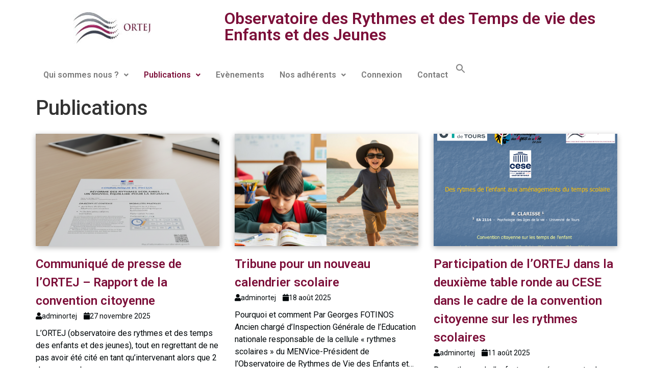

--- FILE ---
content_type: text/html; charset=UTF-8
request_url: http://www.ortej.org/publications/
body_size: 15133
content:
<!DOCTYPE html>
<html lang="fr-FR">
<head>
	<meta charset="UTF-8" />
	<meta name="viewport" content="width=device-width, initial-scale=1" />
	<link rel="profile" href="http://gmpg.org/xfn/11" />
	<link rel="pingback" href="http://www.ortej.org/xmlrpc.php" />
	<meta name='robots' content='index, follow, max-image-preview:large, max-snippet:-1, max-video-preview:-1' />

	<!-- This site is optimized with the Yoast SEO plugin v25.6 - https://yoast.com/wordpress/plugins/seo/ -->
	<title>Publications - Observatoire des Rythmes et des Temps de vie des Enfants et des Jeunes</title>
	<link rel="canonical" href="https://www.ortej.org/publications/" />
	<meta property="og:locale" content="fr_FR" />
	<meta property="og:type" content="article" />
	<meta property="og:title" content="Publications - Observatoire des Rythmes et des Temps de vie des Enfants et des Jeunes" />
	<meta property="og:description" content="Un contexte favorable à la création d’EPLE pour le primaire adminortej 12 juin 2023 La droite et certains syndicats réformistes, qui promeuvent un statut particulier pour le directeur d’école, appellent à un statut des écoles aussi. Aujourd’hui, les écoles du premier degré, maternelles et… Réduire la durée des vacances d’été : une bonne idée ? adminortej 15 [&hellip;]" />
	<meta property="og:url" content="https://www.ortej.org/publications/" />
	<meta property="og:site_name" content="Observatoire des Rythmes et des Temps de vie des Enfants et des Jeunes" />
	<meta property="article:modified_time" content="2024-04-04T15:11:54+00:00" />
	<meta property="og:image" content="https://www.ortej.org/wp-content/uploads/2024/04/GF-PHOTO-GAZ-6-scaled.jpg" />
	<meta name="twitter:card" content="summary_large_image" />
	<meta name="twitter:site" content="@ortej" />
	<meta name="twitter:label1" content="Durée de lecture estimée" />
	<meta name="twitter:data1" content="2 minutes" />
	<script type="application/ld+json" class="yoast-schema-graph">{"@context":"https://schema.org","@graph":[{"@type":"WebPage","@id":"https://www.ortej.org/publications/","url":"https://www.ortej.org/publications/","name":"Publications - Observatoire des Rythmes et des Temps de vie des Enfants et des Jeunes","isPartOf":{"@id":"https://www.ortej.org/#website"},"primaryImageOfPage":{"@id":"https://www.ortej.org/publications/#primaryimage"},"image":{"@id":"https://www.ortej.org/publications/#primaryimage"},"thumbnailUrl":"https://www.ortej.org/wp-content/uploads/2024/04/GF-PHOTO-GAZ-6-scaled.jpg","datePublished":"2024-03-29T14:26:48+00:00","dateModified":"2024-04-04T15:11:54+00:00","breadcrumb":{"@id":"https://www.ortej.org/publications/#breadcrumb"},"inLanguage":"fr-FR","potentialAction":[{"@type":"ReadAction","target":["https://www.ortej.org/publications/"]}]},{"@type":"ImageObject","inLanguage":"fr-FR","@id":"https://www.ortej.org/publications/#primaryimage","url":"https://www.ortej.org/wp-content/uploads/2024/04/GF-PHOTO-GAZ-6-scaled.jpg","contentUrl":"https://www.ortej.org/wp-content/uploads/2024/04/GF-PHOTO-GAZ-6-scaled.jpg","width":2355,"height":2560,"caption":"17_10_13_meudon_92_ancien responsable du dossier rythmes scolaire au ministre de l education nationale"},{"@type":"BreadcrumbList","@id":"https://www.ortej.org/publications/#breadcrumb","itemListElement":[{"@type":"ListItem","position":1,"name":"Accueil","item":"https://www.ortej.org/"},{"@type":"ListItem","position":2,"name":"Publications"}]},{"@type":"WebSite","@id":"https://www.ortej.org/#website","url":"https://www.ortej.org/","name":"Observatoire des Rythmes et des Temps de vie des Enfants et des Jeunes","description":"","publisher":{"@id":"https://www.ortej.org/#organization"},"potentialAction":[{"@type":"SearchAction","target":{"@type":"EntryPoint","urlTemplate":"https://www.ortej.org/?s={search_term_string}"},"query-input":{"@type":"PropertyValueSpecification","valueRequired":true,"valueName":"search_term_string"}}],"inLanguage":"fr-FR"},{"@type":"Organization","@id":"https://www.ortej.org/#organization","name":"Observatoire des Rythmes et des Temps de vie des Enfants et des Jeunes","url":"https://www.ortej.org/","logo":{"@type":"ImageObject","inLanguage":"fr-FR","@id":"https://www.ortej.org/#/schema/logo/image/","url":"https://www.ortej.org/wp-content/uploads/2024/03/cropped-logo-orteg-carre-1.jpg","contentUrl":"https://www.ortej.org/wp-content/uploads/2024/03/cropped-logo-orteg-carre-1.jpg","width":414,"height":414,"caption":"Observatoire des Rythmes et des Temps de vie des Enfants et des Jeunes"},"image":{"@id":"https://www.ortej.org/#/schema/logo/image/"},"sameAs":["https://x.com/ortej"]}]}</script>
	<!-- / Yoast SEO plugin. -->


<link rel="alternate" type="application/rss+xml" title="Observatoire des Rythmes et des Temps de vie des Enfants et des Jeunes &raquo; Flux" href="https://www.ortej.org/feed/" />
<link rel="alternate" type="application/rss+xml" title="Observatoire des Rythmes et des Temps de vie des Enfants et des Jeunes &raquo; Flux des commentaires" href="https://www.ortej.org/comments/feed/" />
<link rel="alternate" title="oEmbed (JSON)" type="application/json+oembed" href="https://www.ortej.org/wp-json/oembed/1.0/embed?url=https%3A%2F%2Fwww.ortej.org%2Fpublications%2F" />
<link rel="alternate" title="oEmbed (XML)" type="text/xml+oembed" href="https://www.ortej.org/wp-json/oembed/1.0/embed?url=https%3A%2F%2Fwww.ortej.org%2Fpublications%2F&#038;format=xml" />
<style id='wp-img-auto-sizes-contain-inline-css'>
img:is([sizes=auto i],[sizes^="auto," i]){contain-intrinsic-size:3000px 1500px}
/*# sourceURL=wp-img-auto-sizes-contain-inline-css */
</style>
<link rel='stylesheet' id='hfe-widgets-style-css' href='http://www.ortej.org/wp-content/plugins/header-footer-elementor/inc/widgets-css/frontend.css?ver=1.6.42' media='all' />
<style id='wp-emoji-styles-inline-css'>

	img.wp-smiley, img.emoji {
		display: inline !important;
		border: none !important;
		box-shadow: none !important;
		height: 1em !important;
		width: 1em !important;
		margin: 0 0.07em !important;
		vertical-align: -0.1em !important;
		background: none !important;
		padding: 0 !important;
	}
/*# sourceURL=wp-emoji-styles-inline-css */
</style>
<style id='classic-theme-styles-inline-css'>
/*! This file is auto-generated */
.wp-block-button__link{color:#fff;background-color:#32373c;border-radius:9999px;box-shadow:none;text-decoration:none;padding:calc(.667em + 2px) calc(1.333em + 2px);font-size:1.125em}.wp-block-file__button{background:#32373c;color:#fff;text-decoration:none}
/*# sourceURL=/wp-includes/css/classic-themes.min.css */
</style>
<link rel='stylesheet' id='ivory-search-styles-css' href='http://www.ortej.org/wp-content/plugins/add-search-to-menu/public/css/ivory-search.min.css?ver=5.5.11' media='all' />
<link rel='stylesheet' id='hfe-style-css' href='http://www.ortej.org/wp-content/plugins/header-footer-elementor/assets/css/header-footer-elementor.css?ver=1.6.42' media='all' />
<link rel='stylesheet' id='elementor-frontend-css' href='http://www.ortej.org/wp-content/plugins/elementor/assets/css/frontend.min.css?ver=3.24.2' media='all' />
<link rel='stylesheet' id='swiper-css' href='http://www.ortej.org/wp-content/plugins/elementor/assets/lib/swiper/v8/css/swiper.min.css?ver=8.4.5' media='all' />
<link rel='stylesheet' id='e-swiper-css' href='http://www.ortej.org/wp-content/plugins/elementor/assets/css/conditionals/e-swiper.min.css?ver=3.24.2' media='all' />
<link rel='stylesheet' id='elementor-post-163-css' href='http://www.ortej.org/wp-content/uploads/elementor/css/post-163.css?ver=1721653094' media='all' />
<link rel='stylesheet' id='elementor-global-css' href='http://www.ortej.org/wp-content/uploads/elementor/css/global.css?ver=1721653094' media='all' />
<link rel='stylesheet' id='elementor-post-116-css' href='http://www.ortej.org/wp-content/uploads/elementor/css/post-116.css?ver=1721660224' media='all' />
<link rel='stylesheet' id='elementor-post-179-css' href='http://www.ortej.org/wp-content/uploads/elementor/css/post-179.css?ver=1721653094' media='all' />
<link rel='stylesheet' id='elementor-post-195-css' href='http://www.ortej.org/wp-content/uploads/elementor/css/post-195.css?ver=1721653094' media='all' />
<link rel='stylesheet' id='hello-elementor-css' href='http://www.ortej.org/wp-content/themes/hello-elementor/style.min.css?ver=3.0.1' media='all' />
<link rel='stylesheet' id='hello-elementor-theme-style-css' href='http://www.ortej.org/wp-content/themes/hello-elementor/theme.min.css?ver=3.0.1' media='all' />
<link rel='stylesheet' id='hello-elementor-header-footer-css' href='http://www.ortej.org/wp-content/themes/hello-elementor/header-footer.min.css?ver=3.0.1' media='all' />
<link rel='stylesheet' id='um_modal-css' href='http://www.ortej.org/wp-content/plugins/ultimate-member/assets/css/um-modal.min.css?ver=2.8.6' media='all' />
<link rel='stylesheet' id='um_ui-css' href='http://www.ortej.org/wp-content/plugins/ultimate-member/assets/libs/jquery-ui/jquery-ui.min.css?ver=1.13.2' media='all' />
<link rel='stylesheet' id='um_tipsy-css' href='http://www.ortej.org/wp-content/plugins/ultimate-member/assets/libs/tipsy/tipsy.min.css?ver=1.0.0a' media='all' />
<link rel='stylesheet' id='um_raty-css' href='http://www.ortej.org/wp-content/plugins/ultimate-member/assets/libs/raty/um-raty.min.css?ver=2.6.0' media='all' />
<link rel='stylesheet' id='select2-css' href='http://www.ortej.org/wp-content/plugins/ultimate-member/assets/libs/select2/select2.min.css?ver=4.0.13' media='all' />
<link rel='stylesheet' id='um_fileupload-css' href='http://www.ortej.org/wp-content/plugins/ultimate-member/assets/css/um-fileupload.min.css?ver=2.8.6' media='all' />
<link rel='stylesheet' id='um_confirm-css' href='http://www.ortej.org/wp-content/plugins/ultimate-member/assets/libs/um-confirm/um-confirm.min.css?ver=1.0' media='all' />
<link rel='stylesheet' id='um_datetime-css' href='http://www.ortej.org/wp-content/plugins/ultimate-member/assets/libs/pickadate/default.min.css?ver=3.6.2' media='all' />
<link rel='stylesheet' id='um_datetime_date-css' href='http://www.ortej.org/wp-content/plugins/ultimate-member/assets/libs/pickadate/default.date.min.css?ver=3.6.2' media='all' />
<link rel='stylesheet' id='um_datetime_time-css' href='http://www.ortej.org/wp-content/plugins/ultimate-member/assets/libs/pickadate/default.time.min.css?ver=3.6.2' media='all' />
<link rel='stylesheet' id='um_fonticons_ii-css' href='http://www.ortej.org/wp-content/plugins/ultimate-member/assets/libs/legacy/fonticons/fonticons-ii.min.css?ver=2.8.6' media='all' />
<link rel='stylesheet' id='um_fonticons_fa-css' href='http://www.ortej.org/wp-content/plugins/ultimate-member/assets/libs/legacy/fonticons/fonticons-fa.min.css?ver=2.8.6' media='all' />
<link rel='stylesheet' id='um_fontawesome-css' href='http://www.ortej.org/wp-content/plugins/ultimate-member/assets/css/um-fontawesome.min.css?ver=6.5.2' media='all' />
<link rel='stylesheet' id='um_common-css' href='http://www.ortej.org/wp-content/plugins/ultimate-member/assets/css/common.min.css?ver=2.8.6' media='all' />
<link rel='stylesheet' id='um_responsive-css' href='http://www.ortej.org/wp-content/plugins/ultimate-member/assets/css/um-responsive.min.css?ver=2.8.6' media='all' />
<link rel='stylesheet' id='um_styles-css' href='http://www.ortej.org/wp-content/plugins/ultimate-member/assets/css/um-styles.min.css?ver=2.8.6' media='all' />
<link rel='stylesheet' id='um_crop-css' href='http://www.ortej.org/wp-content/plugins/ultimate-member/assets/libs/cropper/cropper.min.css?ver=1.6.1' media='all' />
<link rel='stylesheet' id='um_profile-css' href='http://www.ortej.org/wp-content/plugins/ultimate-member/assets/css/um-profile.min.css?ver=2.8.6' media='all' />
<link rel='stylesheet' id='um_account-css' href='http://www.ortej.org/wp-content/plugins/ultimate-member/assets/css/um-account.min.css?ver=2.8.6' media='all' />
<link rel='stylesheet' id='um_misc-css' href='http://www.ortej.org/wp-content/plugins/ultimate-member/assets/css/um-misc.min.css?ver=2.8.6' media='all' />
<link rel='stylesheet' id='um_default_css-css' href='http://www.ortej.org/wp-content/plugins/ultimate-member/assets/css/um-old-default.min.css?ver=2.8.6' media='all' />
<link rel='stylesheet' id='google-fonts-1-css' href='https://fonts.googleapis.com/css?family=Roboto%3A100%2C100italic%2C200%2C200italic%2C300%2C300italic%2C400%2C400italic%2C500%2C500italic%2C600%2C600italic%2C700%2C700italic%2C800%2C800italic%2C900%2C900italic%7CRoboto+Slab%3A100%2C100italic%2C200%2C200italic%2C300%2C300italic%2C400%2C400italic%2C500%2C500italic%2C600%2C600italic%2C700%2C700italic%2C800%2C800italic%2C900%2C900italic&#038;display=swap&#038;ver=6.9' media='all' />
<link rel="preconnect" href="https://fonts.gstatic.com/" crossorigin><script src="http://www.ortej.org/wp-includes/js/jquery/jquery.min.js?ver=3.7.1" id="jquery-core-js"></script>
<script src="http://www.ortej.org/wp-includes/js/jquery/jquery-migrate.min.js?ver=3.4.1" id="jquery-migrate-js"></script>
<script src="http://www.ortej.org/wp-content/plugins/ultimate-member/assets/js/um-gdpr.min.js?ver=2.8.6" id="um-gdpr-js"></script>
<link rel="https://api.w.org/" href="https://www.ortej.org/wp-json/" /><link rel="alternate" title="JSON" type="application/json" href="https://www.ortej.org/wp-json/wp/v2/pages/116" /><link rel="EditURI" type="application/rsd+xml" title="RSD" href="https://www.ortej.org/xmlrpc.php?rsd" />
<meta name="generator" content="WordPress 6.9" />
<link rel='shortlink' href='https://www.ortej.org/?p=116' />
<!-- Saisissez vos scripts ici -->		<style type="text/css">
			.um_request_name {
				display: none !important;
			}
		</style>
	<meta name="generator" content="Elementor 3.24.2; features: e_font_icon_svg, additional_custom_breakpoints; settings: css_print_method-external, google_font-enabled, font_display-swap">
			<style>
				.e-con.e-parent:nth-of-type(n+4):not(.e-lazyloaded):not(.e-no-lazyload),
				.e-con.e-parent:nth-of-type(n+4):not(.e-lazyloaded):not(.e-no-lazyload) * {
					background-image: none !important;
				}
				@media screen and (max-height: 1024px) {
					.e-con.e-parent:nth-of-type(n+3):not(.e-lazyloaded):not(.e-no-lazyload),
					.e-con.e-parent:nth-of-type(n+3):not(.e-lazyloaded):not(.e-no-lazyload) * {
						background-image: none !important;
					}
				}
				@media screen and (max-height: 640px) {
					.e-con.e-parent:nth-of-type(n+2):not(.e-lazyloaded):not(.e-no-lazyload),
					.e-con.e-parent:nth-of-type(n+2):not(.e-lazyloaded):not(.e-no-lazyload) * {
						background-image: none !important;
					}
				}
			</style>
			<style id='wp-block-paragraph-inline-css'>
.is-small-text{font-size:.875em}.is-regular-text{font-size:1em}.is-large-text{font-size:2.25em}.is-larger-text{font-size:3em}.has-drop-cap:not(:focus):first-letter{float:left;font-size:8.4em;font-style:normal;font-weight:100;line-height:.68;margin:.05em .1em 0 0;text-transform:uppercase}body.rtl .has-drop-cap:not(:focus):first-letter{float:none;margin-left:.1em}p.has-drop-cap.has-background{overflow:hidden}:root :where(p.has-background){padding:1.25em 2.375em}:where(p.has-text-color:not(.has-link-color)) a{color:inherit}p.has-text-align-left[style*="writing-mode:vertical-lr"],p.has-text-align-right[style*="writing-mode:vertical-rl"]{rotate:180deg}
/*# sourceURL=http://www.ortej.org/wp-includes/blocks/paragraph/style.min.css */
</style>
<style id='global-styles-inline-css'>
:root{--wp--preset--aspect-ratio--square: 1;--wp--preset--aspect-ratio--4-3: 4/3;--wp--preset--aspect-ratio--3-4: 3/4;--wp--preset--aspect-ratio--3-2: 3/2;--wp--preset--aspect-ratio--2-3: 2/3;--wp--preset--aspect-ratio--16-9: 16/9;--wp--preset--aspect-ratio--9-16: 9/16;--wp--preset--color--black: #000000;--wp--preset--color--cyan-bluish-gray: #abb8c3;--wp--preset--color--white: #ffffff;--wp--preset--color--pale-pink: #f78da7;--wp--preset--color--vivid-red: #cf2e2e;--wp--preset--color--luminous-vivid-orange: #ff6900;--wp--preset--color--luminous-vivid-amber: #fcb900;--wp--preset--color--light-green-cyan: #7bdcb5;--wp--preset--color--vivid-green-cyan: #00d084;--wp--preset--color--pale-cyan-blue: #8ed1fc;--wp--preset--color--vivid-cyan-blue: #0693e3;--wp--preset--color--vivid-purple: #9b51e0;--wp--preset--gradient--vivid-cyan-blue-to-vivid-purple: linear-gradient(135deg,rgb(6,147,227) 0%,rgb(155,81,224) 100%);--wp--preset--gradient--light-green-cyan-to-vivid-green-cyan: linear-gradient(135deg,rgb(122,220,180) 0%,rgb(0,208,130) 100%);--wp--preset--gradient--luminous-vivid-amber-to-luminous-vivid-orange: linear-gradient(135deg,rgb(252,185,0) 0%,rgb(255,105,0) 100%);--wp--preset--gradient--luminous-vivid-orange-to-vivid-red: linear-gradient(135deg,rgb(255,105,0) 0%,rgb(207,46,46) 100%);--wp--preset--gradient--very-light-gray-to-cyan-bluish-gray: linear-gradient(135deg,rgb(238,238,238) 0%,rgb(169,184,195) 100%);--wp--preset--gradient--cool-to-warm-spectrum: linear-gradient(135deg,rgb(74,234,220) 0%,rgb(151,120,209) 20%,rgb(207,42,186) 40%,rgb(238,44,130) 60%,rgb(251,105,98) 80%,rgb(254,248,76) 100%);--wp--preset--gradient--blush-light-purple: linear-gradient(135deg,rgb(255,206,236) 0%,rgb(152,150,240) 100%);--wp--preset--gradient--blush-bordeaux: linear-gradient(135deg,rgb(254,205,165) 0%,rgb(254,45,45) 50%,rgb(107,0,62) 100%);--wp--preset--gradient--luminous-dusk: linear-gradient(135deg,rgb(255,203,112) 0%,rgb(199,81,192) 50%,rgb(65,88,208) 100%);--wp--preset--gradient--pale-ocean: linear-gradient(135deg,rgb(255,245,203) 0%,rgb(182,227,212) 50%,rgb(51,167,181) 100%);--wp--preset--gradient--electric-grass: linear-gradient(135deg,rgb(202,248,128) 0%,rgb(113,206,126) 100%);--wp--preset--gradient--midnight: linear-gradient(135deg,rgb(2,3,129) 0%,rgb(40,116,252) 100%);--wp--preset--font-size--small: 13px;--wp--preset--font-size--medium: 20px;--wp--preset--font-size--large: 36px;--wp--preset--font-size--x-large: 42px;--wp--preset--spacing--20: 0.44rem;--wp--preset--spacing--30: 0.67rem;--wp--preset--spacing--40: 1rem;--wp--preset--spacing--50: 1.5rem;--wp--preset--spacing--60: 2.25rem;--wp--preset--spacing--70: 3.38rem;--wp--preset--spacing--80: 5.06rem;--wp--preset--shadow--natural: 6px 6px 9px rgba(0, 0, 0, 0.2);--wp--preset--shadow--deep: 12px 12px 50px rgba(0, 0, 0, 0.4);--wp--preset--shadow--sharp: 6px 6px 0px rgba(0, 0, 0, 0.2);--wp--preset--shadow--outlined: 6px 6px 0px -3px rgb(255, 255, 255), 6px 6px rgb(0, 0, 0);--wp--preset--shadow--crisp: 6px 6px 0px rgb(0, 0, 0);}:where(.is-layout-flex){gap: 0.5em;}:where(.is-layout-grid){gap: 0.5em;}body .is-layout-flex{display: flex;}.is-layout-flex{flex-wrap: wrap;align-items: center;}.is-layout-flex > :is(*, div){margin: 0;}body .is-layout-grid{display: grid;}.is-layout-grid > :is(*, div){margin: 0;}:where(.wp-block-columns.is-layout-flex){gap: 2em;}:where(.wp-block-columns.is-layout-grid){gap: 2em;}:where(.wp-block-post-template.is-layout-flex){gap: 1.25em;}:where(.wp-block-post-template.is-layout-grid){gap: 1.25em;}.has-black-color{color: var(--wp--preset--color--black) !important;}.has-cyan-bluish-gray-color{color: var(--wp--preset--color--cyan-bluish-gray) !important;}.has-white-color{color: var(--wp--preset--color--white) !important;}.has-pale-pink-color{color: var(--wp--preset--color--pale-pink) !important;}.has-vivid-red-color{color: var(--wp--preset--color--vivid-red) !important;}.has-luminous-vivid-orange-color{color: var(--wp--preset--color--luminous-vivid-orange) !important;}.has-luminous-vivid-amber-color{color: var(--wp--preset--color--luminous-vivid-amber) !important;}.has-light-green-cyan-color{color: var(--wp--preset--color--light-green-cyan) !important;}.has-vivid-green-cyan-color{color: var(--wp--preset--color--vivid-green-cyan) !important;}.has-pale-cyan-blue-color{color: var(--wp--preset--color--pale-cyan-blue) !important;}.has-vivid-cyan-blue-color{color: var(--wp--preset--color--vivid-cyan-blue) !important;}.has-vivid-purple-color{color: var(--wp--preset--color--vivid-purple) !important;}.has-black-background-color{background-color: var(--wp--preset--color--black) !important;}.has-cyan-bluish-gray-background-color{background-color: var(--wp--preset--color--cyan-bluish-gray) !important;}.has-white-background-color{background-color: var(--wp--preset--color--white) !important;}.has-pale-pink-background-color{background-color: var(--wp--preset--color--pale-pink) !important;}.has-vivid-red-background-color{background-color: var(--wp--preset--color--vivid-red) !important;}.has-luminous-vivid-orange-background-color{background-color: var(--wp--preset--color--luminous-vivid-orange) !important;}.has-luminous-vivid-amber-background-color{background-color: var(--wp--preset--color--luminous-vivid-amber) !important;}.has-light-green-cyan-background-color{background-color: var(--wp--preset--color--light-green-cyan) !important;}.has-vivid-green-cyan-background-color{background-color: var(--wp--preset--color--vivid-green-cyan) !important;}.has-pale-cyan-blue-background-color{background-color: var(--wp--preset--color--pale-cyan-blue) !important;}.has-vivid-cyan-blue-background-color{background-color: var(--wp--preset--color--vivid-cyan-blue) !important;}.has-vivid-purple-background-color{background-color: var(--wp--preset--color--vivid-purple) !important;}.has-black-border-color{border-color: var(--wp--preset--color--black) !important;}.has-cyan-bluish-gray-border-color{border-color: var(--wp--preset--color--cyan-bluish-gray) !important;}.has-white-border-color{border-color: var(--wp--preset--color--white) !important;}.has-pale-pink-border-color{border-color: var(--wp--preset--color--pale-pink) !important;}.has-vivid-red-border-color{border-color: var(--wp--preset--color--vivid-red) !important;}.has-luminous-vivid-orange-border-color{border-color: var(--wp--preset--color--luminous-vivid-orange) !important;}.has-luminous-vivid-amber-border-color{border-color: var(--wp--preset--color--luminous-vivid-amber) !important;}.has-light-green-cyan-border-color{border-color: var(--wp--preset--color--light-green-cyan) !important;}.has-vivid-green-cyan-border-color{border-color: var(--wp--preset--color--vivid-green-cyan) !important;}.has-pale-cyan-blue-border-color{border-color: var(--wp--preset--color--pale-cyan-blue) !important;}.has-vivid-cyan-blue-border-color{border-color: var(--wp--preset--color--vivid-cyan-blue) !important;}.has-vivid-purple-border-color{border-color: var(--wp--preset--color--vivid-purple) !important;}.has-vivid-cyan-blue-to-vivid-purple-gradient-background{background: var(--wp--preset--gradient--vivid-cyan-blue-to-vivid-purple) !important;}.has-light-green-cyan-to-vivid-green-cyan-gradient-background{background: var(--wp--preset--gradient--light-green-cyan-to-vivid-green-cyan) !important;}.has-luminous-vivid-amber-to-luminous-vivid-orange-gradient-background{background: var(--wp--preset--gradient--luminous-vivid-amber-to-luminous-vivid-orange) !important;}.has-luminous-vivid-orange-to-vivid-red-gradient-background{background: var(--wp--preset--gradient--luminous-vivid-orange-to-vivid-red) !important;}.has-very-light-gray-to-cyan-bluish-gray-gradient-background{background: var(--wp--preset--gradient--very-light-gray-to-cyan-bluish-gray) !important;}.has-cool-to-warm-spectrum-gradient-background{background: var(--wp--preset--gradient--cool-to-warm-spectrum) !important;}.has-blush-light-purple-gradient-background{background: var(--wp--preset--gradient--blush-light-purple) !important;}.has-blush-bordeaux-gradient-background{background: var(--wp--preset--gradient--blush-bordeaux) !important;}.has-luminous-dusk-gradient-background{background: var(--wp--preset--gradient--luminous-dusk) !important;}.has-pale-ocean-gradient-background{background: var(--wp--preset--gradient--pale-ocean) !important;}.has-electric-grass-gradient-background{background: var(--wp--preset--gradient--electric-grass) !important;}.has-midnight-gradient-background{background: var(--wp--preset--gradient--midnight) !important;}.has-small-font-size{font-size: var(--wp--preset--font-size--small) !important;}.has-medium-font-size{font-size: var(--wp--preset--font-size--medium) !important;}.has-large-font-size{font-size: var(--wp--preset--font-size--large) !important;}.has-x-large-font-size{font-size: var(--wp--preset--font-size--x-large) !important;}
/*# sourceURL=global-styles-inline-css */
</style>
<link rel='stylesheet' id='eaw-elementor-css' href='http://www.ortej.org/wp-content/plugins/themeisle-companion/obfx_modules/elementor-extra-widgets/css/public.css?ver=1.0.6' media='all' />
<link rel='stylesheet' id='font-awesome-5-css' href='http://www.ortej.org/wp-content/plugins/elementor/assets/lib/font-awesome/css/all.min.css?ver=1.0.6' media='all' />
<link rel='stylesheet' id='widget-heading-css' href='http://www.ortej.org/wp-content/plugins/elementor/assets/css/widget-heading.min.css?ver=3.24.2' media='all' />
</head>

<body class="wp-singular page-template-default page page-id-116 wp-custom-logo wp-theme-hello-elementor hello-elementor ehf-header ehf-footer ehf-template-hello-elementor ehf-stylesheet-hello-elementor elementor-default elementor-kit-163 elementor-page elementor-page-116">
<div id="page" class="hfeed site">

		<header id="masthead" itemscope="itemscope" itemtype="https://schema.org/WPHeader">
			<p class="main-title bhf-hidden" itemprop="headline"><a href="https://www.ortej.org" title="Observatoire des Rythmes et des Temps de vie des Enfants et des Jeunes" rel="home">Observatoire des Rythmes et des Temps de vie des Enfants et des Jeunes</a></p>
					<div data-elementor-type="wp-post" data-elementor-id="179" class="elementor elementor-179">
				<div class="elementor-element elementor-element-016fa2c e-con-full e-flex e-con e-parent" data-id="016fa2c" data-element_type="container">
		<div class="elementor-element elementor-element-cc3896a e-con-full e-flex e-con e-child" data-id="cc3896a" data-element_type="container">
				<div class="elementor-element elementor-element-c739191 elementor-widget elementor-widget-site-logo" data-id="c739191" data-element_type="widget" data-settings="{&quot;align&quot;:&quot;center&quot;,&quot;width&quot;:{&quot;unit&quot;:&quot;%&quot;,&quot;size&quot;:&quot;&quot;,&quot;sizes&quot;:[]},&quot;width_tablet&quot;:{&quot;unit&quot;:&quot;%&quot;,&quot;size&quot;:&quot;&quot;,&quot;sizes&quot;:[]},&quot;width_mobile&quot;:{&quot;unit&quot;:&quot;%&quot;,&quot;size&quot;:&quot;&quot;,&quot;sizes&quot;:[]},&quot;space&quot;:{&quot;unit&quot;:&quot;%&quot;,&quot;size&quot;:&quot;&quot;,&quot;sizes&quot;:[]},&quot;space_tablet&quot;:{&quot;unit&quot;:&quot;%&quot;,&quot;size&quot;:&quot;&quot;,&quot;sizes&quot;:[]},&quot;space_mobile&quot;:{&quot;unit&quot;:&quot;%&quot;,&quot;size&quot;:&quot;&quot;,&quot;sizes&quot;:[]},&quot;image_border_radius&quot;:{&quot;unit&quot;:&quot;px&quot;,&quot;top&quot;:&quot;&quot;,&quot;right&quot;:&quot;&quot;,&quot;bottom&quot;:&quot;&quot;,&quot;left&quot;:&quot;&quot;,&quot;isLinked&quot;:true},&quot;image_border_radius_tablet&quot;:{&quot;unit&quot;:&quot;px&quot;,&quot;top&quot;:&quot;&quot;,&quot;right&quot;:&quot;&quot;,&quot;bottom&quot;:&quot;&quot;,&quot;left&quot;:&quot;&quot;,&quot;isLinked&quot;:true},&quot;image_border_radius_mobile&quot;:{&quot;unit&quot;:&quot;px&quot;,&quot;top&quot;:&quot;&quot;,&quot;right&quot;:&quot;&quot;,&quot;bottom&quot;:&quot;&quot;,&quot;left&quot;:&quot;&quot;,&quot;isLinked&quot;:true},&quot;caption_padding&quot;:{&quot;unit&quot;:&quot;px&quot;,&quot;top&quot;:&quot;&quot;,&quot;right&quot;:&quot;&quot;,&quot;bottom&quot;:&quot;&quot;,&quot;left&quot;:&quot;&quot;,&quot;isLinked&quot;:true},&quot;caption_padding_tablet&quot;:{&quot;unit&quot;:&quot;px&quot;,&quot;top&quot;:&quot;&quot;,&quot;right&quot;:&quot;&quot;,&quot;bottom&quot;:&quot;&quot;,&quot;left&quot;:&quot;&quot;,&quot;isLinked&quot;:true},&quot;caption_padding_mobile&quot;:{&quot;unit&quot;:&quot;px&quot;,&quot;top&quot;:&quot;&quot;,&quot;right&quot;:&quot;&quot;,&quot;bottom&quot;:&quot;&quot;,&quot;left&quot;:&quot;&quot;,&quot;isLinked&quot;:true},&quot;caption_space&quot;:{&quot;unit&quot;:&quot;px&quot;,&quot;size&quot;:0,&quot;sizes&quot;:[]},&quot;caption_space_tablet&quot;:{&quot;unit&quot;:&quot;px&quot;,&quot;size&quot;:&quot;&quot;,&quot;sizes&quot;:[]},&quot;caption_space_mobile&quot;:{&quot;unit&quot;:&quot;px&quot;,&quot;size&quot;:&quot;&quot;,&quot;sizes&quot;:[]}}" data-widget_type="site-logo.default">
				<div class="elementor-widget-container">
					<div class="hfe-site-logo">
													<a data-elementor-open-lightbox=""  class='elementor-clickable' href="http://www.ortej.org">
							<div class="hfe-site-logo-set">           
				<div class="hfe-site-logo-container">
									<img class="hfe-site-logo-img elementor-animation-"  src="https://www.ortej.org/wp-content/uploads/2024/03/cropped-logo-orteg-carre.jpg" alt="cropped-logo-orteg-carre.jpg"/>
				</div>
			</div>
							</a>
						</div>  
					</div>
				</div>
				</div>
		<div class="elementor-element elementor-element-0e81258 e-con-full e-flex e-con e-child" data-id="0e81258" data-element_type="container">
				<div class="elementor-element elementor-element-029a5b7 hfe-heading-align-left elementor-widget elementor-widget-hfe-site-title" data-id="029a5b7" data-element_type="widget" data-settings="{&quot;heading_text_align&quot;:&quot;left&quot;}" data-widget_type="hfe-site-title.default">
				<div class="elementor-widget-container">
			
		<div class="hfe-module-content hfe-heading-wrapper elementor-widget-heading">
							<a href="https://www.ortej.org">
							<h2 class="hfe-heading elementor-heading-title elementor-size-default">
									<span class="hfe-heading-text" >
										Observatoire des Rythmes et des Temps de vie des Enfants et des Jeunes										</span>			
			</h2>
			</a>		
		</div>
				</div>
				</div>
				</div>
				</div>
		<div class="elementor-element elementor-element-1eef2cc e-flex e-con-boxed e-con e-parent" data-id="1eef2cc" data-element_type="container">
					<div class="e-con-inner">
				<div class="elementor-element elementor-element-37944f8 hfe-nav-menu__align-left hfe-submenu-icon-arrow hfe-submenu-animation-none hfe-link-redirect-child hfe-nav-menu__breakpoint-tablet elementor-widget elementor-widget-navigation-menu" data-id="37944f8" data-element_type="widget" data-settings="{&quot;padding_horizontal_menu_item&quot;:{&quot;unit&quot;:&quot;px&quot;,&quot;size&quot;:15,&quot;sizes&quot;:[]},&quot;padding_horizontal_menu_item_tablet&quot;:{&quot;unit&quot;:&quot;px&quot;,&quot;size&quot;:&quot;&quot;,&quot;sizes&quot;:[]},&quot;padding_horizontal_menu_item_mobile&quot;:{&quot;unit&quot;:&quot;px&quot;,&quot;size&quot;:&quot;&quot;,&quot;sizes&quot;:[]},&quot;padding_vertical_menu_item&quot;:{&quot;unit&quot;:&quot;px&quot;,&quot;size&quot;:15,&quot;sizes&quot;:[]},&quot;padding_vertical_menu_item_tablet&quot;:{&quot;unit&quot;:&quot;px&quot;,&quot;size&quot;:&quot;&quot;,&quot;sizes&quot;:[]},&quot;padding_vertical_menu_item_mobile&quot;:{&quot;unit&quot;:&quot;px&quot;,&quot;size&quot;:&quot;&quot;,&quot;sizes&quot;:[]},&quot;menu_space_between&quot;:{&quot;unit&quot;:&quot;px&quot;,&quot;size&quot;:&quot;&quot;,&quot;sizes&quot;:[]},&quot;menu_space_between_tablet&quot;:{&quot;unit&quot;:&quot;px&quot;,&quot;size&quot;:&quot;&quot;,&quot;sizes&quot;:[]},&quot;menu_space_between_mobile&quot;:{&quot;unit&quot;:&quot;px&quot;,&quot;size&quot;:&quot;&quot;,&quot;sizes&quot;:[]},&quot;menu_row_space&quot;:{&quot;unit&quot;:&quot;px&quot;,&quot;size&quot;:&quot;&quot;,&quot;sizes&quot;:[]},&quot;menu_row_space_tablet&quot;:{&quot;unit&quot;:&quot;px&quot;,&quot;size&quot;:&quot;&quot;,&quot;sizes&quot;:[]},&quot;menu_row_space_mobile&quot;:{&quot;unit&quot;:&quot;px&quot;,&quot;size&quot;:&quot;&quot;,&quot;sizes&quot;:[]},&quot;dropdown_border_radius&quot;:{&quot;unit&quot;:&quot;px&quot;,&quot;top&quot;:&quot;&quot;,&quot;right&quot;:&quot;&quot;,&quot;bottom&quot;:&quot;&quot;,&quot;left&quot;:&quot;&quot;,&quot;isLinked&quot;:true},&quot;dropdown_border_radius_tablet&quot;:{&quot;unit&quot;:&quot;px&quot;,&quot;top&quot;:&quot;&quot;,&quot;right&quot;:&quot;&quot;,&quot;bottom&quot;:&quot;&quot;,&quot;left&quot;:&quot;&quot;,&quot;isLinked&quot;:true},&quot;dropdown_border_radius_mobile&quot;:{&quot;unit&quot;:&quot;px&quot;,&quot;top&quot;:&quot;&quot;,&quot;right&quot;:&quot;&quot;,&quot;bottom&quot;:&quot;&quot;,&quot;left&quot;:&quot;&quot;,&quot;isLinked&quot;:true},&quot;width_dropdown_item&quot;:{&quot;unit&quot;:&quot;px&quot;,&quot;size&quot;:&quot;220&quot;,&quot;sizes&quot;:[]},&quot;width_dropdown_item_tablet&quot;:{&quot;unit&quot;:&quot;px&quot;,&quot;size&quot;:&quot;&quot;,&quot;sizes&quot;:[]},&quot;width_dropdown_item_mobile&quot;:{&quot;unit&quot;:&quot;px&quot;,&quot;size&quot;:&quot;&quot;,&quot;sizes&quot;:[]},&quot;padding_horizontal_dropdown_item&quot;:{&quot;unit&quot;:&quot;px&quot;,&quot;size&quot;:&quot;&quot;,&quot;sizes&quot;:[]},&quot;padding_horizontal_dropdown_item_tablet&quot;:{&quot;unit&quot;:&quot;px&quot;,&quot;size&quot;:&quot;&quot;,&quot;sizes&quot;:[]},&quot;padding_horizontal_dropdown_item_mobile&quot;:{&quot;unit&quot;:&quot;px&quot;,&quot;size&quot;:&quot;&quot;,&quot;sizes&quot;:[]},&quot;padding_vertical_dropdown_item&quot;:{&quot;unit&quot;:&quot;px&quot;,&quot;size&quot;:15,&quot;sizes&quot;:[]},&quot;padding_vertical_dropdown_item_tablet&quot;:{&quot;unit&quot;:&quot;px&quot;,&quot;size&quot;:&quot;&quot;,&quot;sizes&quot;:[]},&quot;padding_vertical_dropdown_item_mobile&quot;:{&quot;unit&quot;:&quot;px&quot;,&quot;size&quot;:&quot;&quot;,&quot;sizes&quot;:[]},&quot;distance_from_menu&quot;:{&quot;unit&quot;:&quot;px&quot;,&quot;size&quot;:&quot;&quot;,&quot;sizes&quot;:[]},&quot;distance_from_menu_tablet&quot;:{&quot;unit&quot;:&quot;px&quot;,&quot;size&quot;:&quot;&quot;,&quot;sizes&quot;:[]},&quot;distance_from_menu_mobile&quot;:{&quot;unit&quot;:&quot;px&quot;,&quot;size&quot;:&quot;&quot;,&quot;sizes&quot;:[]},&quot;toggle_size&quot;:{&quot;unit&quot;:&quot;px&quot;,&quot;size&quot;:&quot;&quot;,&quot;sizes&quot;:[]},&quot;toggle_size_tablet&quot;:{&quot;unit&quot;:&quot;px&quot;,&quot;size&quot;:&quot;&quot;,&quot;sizes&quot;:[]},&quot;toggle_size_mobile&quot;:{&quot;unit&quot;:&quot;px&quot;,&quot;size&quot;:&quot;&quot;,&quot;sizes&quot;:[]},&quot;toggle_border_width&quot;:{&quot;unit&quot;:&quot;px&quot;,&quot;size&quot;:&quot;&quot;,&quot;sizes&quot;:[]},&quot;toggle_border_width_tablet&quot;:{&quot;unit&quot;:&quot;px&quot;,&quot;size&quot;:&quot;&quot;,&quot;sizes&quot;:[]},&quot;toggle_border_width_mobile&quot;:{&quot;unit&quot;:&quot;px&quot;,&quot;size&quot;:&quot;&quot;,&quot;sizes&quot;:[]},&quot;toggle_border_radius&quot;:{&quot;unit&quot;:&quot;px&quot;,&quot;size&quot;:&quot;&quot;,&quot;sizes&quot;:[]},&quot;toggle_border_radius_tablet&quot;:{&quot;unit&quot;:&quot;px&quot;,&quot;size&quot;:&quot;&quot;,&quot;sizes&quot;:[]},&quot;toggle_border_radius_mobile&quot;:{&quot;unit&quot;:&quot;px&quot;,&quot;size&quot;:&quot;&quot;,&quot;sizes&quot;:[]}}" data-widget_type="navigation-menu.default">
				<div class="elementor-widget-container">
						<div class="hfe-nav-menu hfe-layout-horizontal hfe-nav-menu-layout horizontal hfe-pointer__none" data-layout="horizontal">
				<div role="button" class="hfe-nav-menu__toggle elementor-clickable">
					<span class="screen-reader-text">Menu</span>
					<div class="hfe-nav-menu-icon">
						<svg aria-hidden="true"  class="e-font-icon-svg e-fas-align-justify" viewBox="0 0 448 512" xmlns="http://www.w3.org/2000/svg"><path d="M432 416H16a16 16 0 0 0-16 16v32a16 16 0 0 0 16 16h416a16 16 0 0 0 16-16v-32a16 16 0 0 0-16-16zm0-128H16a16 16 0 0 0-16 16v32a16 16 0 0 0 16 16h416a16 16 0 0 0 16-16v-32a16 16 0 0 0-16-16zm0-128H16a16 16 0 0 0-16 16v32a16 16 0 0 0 16 16h416a16 16 0 0 0 16-16v-32a16 16 0 0 0-16-16zm0-128H16A16 16 0 0 0 0 48v32a16 16 0 0 0 16 16h416a16 16 0 0 0 16-16V48a16 16 0 0 0-16-16z"></path></svg>					</div>
				</div>
				<nav class="hfe-nav-menu__layout-horizontal hfe-nav-menu__submenu-arrow" data-toggle-icon="&lt;svg aria-hidden=&quot;true&quot; tabindex=&quot;0&quot; class=&quot;e-font-icon-svg e-fas-align-justify&quot; viewBox=&quot;0 0 448 512&quot; xmlns=&quot;http://www.w3.org/2000/svg&quot;&gt;&lt;path d=&quot;M432 416H16a16 16 0 0 0-16 16v32a16 16 0 0 0 16 16h416a16 16 0 0 0 16-16v-32a16 16 0 0 0-16-16zm0-128H16a16 16 0 0 0-16 16v32a16 16 0 0 0 16 16h416a16 16 0 0 0 16-16v-32a16 16 0 0 0-16-16zm0-128H16a16 16 0 0 0-16 16v32a16 16 0 0 0 16 16h416a16 16 0 0 0 16-16v-32a16 16 0 0 0-16-16zm0-128H16A16 16 0 0 0 0 48v32a16 16 0 0 0 16 16h416a16 16 0 0 0 16-16V48a16 16 0 0 0-16-16z&quot;&gt;&lt;/path&gt;&lt;/svg&gt;" data-close-icon="&lt;svg aria-hidden=&quot;true&quot; tabindex=&quot;0&quot; class=&quot;e-font-icon-svg e-far-window-close&quot; viewBox=&quot;0 0 512 512&quot; xmlns=&quot;http://www.w3.org/2000/svg&quot;&gt;&lt;path d=&quot;M464 32H48C21.5 32 0 53.5 0 80v352c0 26.5 21.5 48 48 48h416c26.5 0 48-21.5 48-48V80c0-26.5-21.5-48-48-48zm0 394c0 3.3-2.7 6-6 6H54c-3.3 0-6-2.7-6-6V86c0-3.3 2.7-6 6-6h404c3.3 0 6 2.7 6 6v340zM356.5 194.6L295.1 256l61.4 61.4c4.6 4.6 4.6 12.1 0 16.8l-22.3 22.3c-4.6 4.6-12.1 4.6-16.8 0L256 295.1l-61.4 61.4c-4.6 4.6-12.1 4.6-16.8 0l-22.3-22.3c-4.6-4.6-4.6-12.1 0-16.8l61.4-61.4-61.4-61.4c-4.6-4.6-4.6-12.1 0-16.8l22.3-22.3c4.6-4.6 12.1-4.6 16.8 0l61.4 61.4 61.4-61.4c4.6-4.6 12.1-4.6 16.8 0l22.3 22.3c4.7 4.6 4.7 12.1 0 16.8z&quot;&gt;&lt;/path&gt;&lt;/svg&gt;" data-full-width="yes">
					<ul id="menu-1-37944f8" class="hfe-nav-menu"><li id="menu-item-132" class="menu-item menu-item-type-post_type menu-item-object-page menu-item-has-children parent hfe-has-submenu hfe-creative-menu"><div class="hfe-has-submenu-container"><a href="https://www.ortej.org/notre-organisation/" class = "hfe-menu-item">Qui sommes nous ?<span class='hfe-menu-toggle sub-arrow hfe-menu-child-0'><i class='fa'></i></span></a></div>
<ul class="sub-menu">
	<li id="menu-item-136" class="menu-item menu-item-type-post_type menu-item-object-page hfe-creative-menu"><a href="https://www.ortej.org/histoire-de-lortej/" class = "hfe-sub-menu-item">Histoire de l’ORTEJ</a></li>
	<li id="menu-item-131" class="menu-item menu-item-type-post_type menu-item-object-page hfe-creative-menu"><a href="https://www.ortej.org/statuts/" class = "hfe-sub-menu-item">Statuts</a></li>
	<li id="menu-item-133" class="menu-item menu-item-type-post_type menu-item-object-page menu-item-has-children hfe-has-submenu hfe-creative-menu"><div class="hfe-has-submenu-container"><a href="https://www.ortej.org/notre-organisation/" class = "hfe-sub-menu-item">Notre organisation<span class='hfe-menu-toggle sub-arrow hfe-menu-child-1'><i class='fa'></i></span></a></div>
	<ul class="sub-menu">
		<li id="menu-item-130" class="menu-item menu-item-type-post_type menu-item-object-page hfe-creative-menu"><a href="https://www.ortej.org/le-conseil-dadministration/" class = "hfe-sub-menu-item">Le Conseil d’Administration</a></li>
		<li id="menu-item-129" class="menu-item menu-item-type-post_type menu-item-object-page hfe-creative-menu"><a href="https://www.ortej.org/le-bureau/" class = "hfe-sub-menu-item">Le Bureau</a></li>
	</ul>
</li>
</ul>
</li>
<li id="menu-item-134" class="menu-item menu-item-type-post_type menu-item-object-page current-menu-item page_item page-item-116 current_page_item menu-item-has-children parent hfe-has-submenu hfe-creative-menu"><div class="hfe-has-submenu-container"><a href="https://www.ortej.org/publications/" class = "hfe-menu-item">Publications<span class='hfe-menu-toggle sub-arrow hfe-menu-child-0'><i class='fa'></i></span></a></div>
<ul class="sub-menu">
	<li id="menu-item-437" class="menu-item menu-item-type-post_type menu-item-object-page hfe-creative-menu"><a href="https://www.ortej.org/actualites/" class = "hfe-sub-menu-item">Actualités</a></li>
	<li id="menu-item-529" class="menu-item menu-item-type-post_type menu-item-object-page hfe-creative-menu"><a href="https://www.ortej.org/articles-scientifiques/" class = "hfe-sub-menu-item">Articles scientifiques</a></li>
	<li id="menu-item-409" class="menu-item menu-item-type-post_type menu-item-object-page hfe-creative-menu"><a href="https://www.ortej.org/rapports/" class = "hfe-sub-menu-item">Rapports</a></li>
</ul>
</li>
<li id="menu-item-410" class="menu-item menu-item-type-post_type menu-item-object-page parent hfe-creative-menu"><a href="https://www.ortej.org/evenements/" class = "hfe-menu-item">Evènements</a></li>
<li id="menu-item-135" class="menu-item menu-item-type-post_type menu-item-object-page menu-item-has-children parent hfe-has-submenu hfe-creative-menu"><div class="hfe-has-submenu-container"><a href="https://www.ortej.org/nos-adherents/" class = "hfe-menu-item">Nos adhérents<span class='hfe-menu-toggle sub-arrow hfe-menu-child-0'><i class='fa'></i></span></a></div>
<ul class="sub-menu">
	<li id="menu-item-315" class="menu-item menu-item-type-post_type menu-item-object-page hfe-creative-menu"><a href="https://www.ortej.org/fiches-individuelles/" class = "hfe-sub-menu-item">Fiches individuelles</a></li>
</ul>
</li>
<li id="menu-item-270" class="menu-item menu-item-type-post_type menu-item-object-page parent hfe-creative-menu"><a href="https://www.ortej.org/login/" class = "hfe-menu-item">Connexion</a></li>
<li id="menu-item-258" class="menu-item menu-item-type-post_type menu-item-object-page parent hfe-creative-menu"><a href="https://www.ortej.org/contact/" class = "hfe-menu-item">Contact</a></li>
<li class=" astm-search-menu is-menu is-dropdown menu-item"><a href="#" role="button" aria-label="Search Icon Link"><svg width="20" height="20" class="search-icon" role="img" viewBox="2 9 20 5" focusable="false" aria-label="Search">
						<path class="search-icon-path" d="M15.5 14h-.79l-.28-.27C15.41 12.59 16 11.11 16 9.5 16 5.91 13.09 3 9.5 3S3 5.91 3 9.5 5.91 16 9.5 16c1.61 0 3.09-.59 4.23-1.57l.27.28v.79l5 4.99L20.49 19l-4.99-5zm-6 0C7.01 14 5 11.99 5 9.5S7.01 5 9.5 5 14 7.01 14 9.5 11.99 14 9.5 14z"></path></svg></a><form  class="is-search-form is-form-style is-form-style-3 is-form-id-0 " action="https://www.ortej.org/" method="get" role="search" ><label for="is-search-input-0"><span class="is-screen-reader-text">Search for:</span><input  type="search" id="is-search-input-0" name="s" value="" class="is-search-input" placeholder="Search here..." autocomplete=off /></label><button type="submit" class="is-search-submit"><span class="is-screen-reader-text">Search Button</span><span class="is-search-icon"><svg focusable="false" aria-label="Search" xmlns="http://www.w3.org/2000/svg" viewBox="0 0 24 24" width="24px"><path d="M15.5 14h-.79l-.28-.27C15.41 12.59 16 11.11 16 9.5 16 5.91 13.09 3 9.5 3S3 5.91 3 9.5 5.91 16 9.5 16c1.61 0 3.09-.59 4.23-1.57l.27.28v.79l5 4.99L20.49 19l-4.99-5zm-6 0C7.01 14 5 11.99 5 9.5S7.01 5 9.5 5 14 7.01 14 9.5 11.99 14 9.5 14z"></path></svg></span></button></form><div class="search-close"></div></li></ul> 
				</nav>
			</div>
					</div>
				</div>
					</div>
				</div>
				</div>
				</header>

	
<main id="content" class="site-main post-116 page type-page status-publish hentry">

			<header class="page-header">
			<h1 class="entry-title">Publications</h1>		</header>
	
	<div class="page-content">
				<div data-elementor-type="wp-page" data-elementor-id="116" class="elementor elementor-116">
				<div class="elementor-element elementor-element-3721bc5 e-flex e-con-boxed e-con e-parent" data-id="3721bc5" data-element_type="container">
					<div class="e-con-inner">
				<div class="elementor-element elementor-element-b59762c elementor-widget elementor-widget-obfx-posts-grid" data-id="b59762c" data-element_type="widget" data-widget_type="obfx-posts-grid.default">
				<div class="elementor-widget-container">
			<div class="obfx-grid"><div class="obfx-grid-container obfx-grid-desktop-3"><div class="obfx-grid-wrapper"><article class="obfx-grid-col"><div class="obfx-grid-col-image" ><a href="https://www.ortej.org/2025/11/27/communique-de-presse-de-lortej-rapport-de-la-convention-citoyenne/" title="Communiqué de presse de l’ORTEJ &#8211; Rapport de la convention citoyenne"><img fetchpriority="high" decoding="async" width="1024" height="1024" src="https://www.ortej.org/wp-content/uploads/2025/11/Gemini_Generated_Image_739vzl739vzl739v.png" class="img-responsive wp-post-image" alt="Gemini_Generated_Image_739vzl739vzl739v" srcset="https://www.ortej.org/wp-content/uploads/2025/11/Gemini_Generated_Image_739vzl739vzl739v.png 1024w, https://www.ortej.org/wp-content/uploads/2025/11/Gemini_Generated_Image_739vzl739vzl739v-300x300.png 300w, https://www.ortej.org/wp-content/uploads/2025/11/Gemini_Generated_Image_739vzl739vzl739v-150x150.png 150w, https://www.ortej.org/wp-content/uploads/2025/11/Gemini_Generated_Image_739vzl739vzl739v-768x768.png 768w" sizes="(max-width: 1024px) 100vw, 1024px" /></a></div><div class="obfx-grid-col-content">			<h2 class="entry-title obfx-grid-title">
							<a href="https://www.ortej.org/2025/11/27/communique-de-presse-de-lortej-rapport-de-la-convention-citoyenne/" title="Communiqué de presse de l’ORTEJ &#8211; Rapport de la convention citoyenne">
					Communiqué de presse de l’ORTEJ &#8211; Rapport de la convention citoyenne				</a>
							</h2>
							<div class="entry-meta obfx-grid-meta">

													<span class="obfx-grid-author">
									<i class="fas fa-user"></i>adminortej								</span>
																<span class="obfx-grid-date">
									<i class="fas fa-calendar"></i>27 novembre 2025								</span>
								
				</div>
							<div class="entry-content obfx-grid-content">
				L’ORTEJ (observatoire des rythmes et des temps des enfants et des jeunes), tout en regrettant de ne pas avoir été cité en tant qu’intervenant alors que 2 de nos membres…			</div>
			</div></article></div><div class="obfx-grid-wrapper"><article class="obfx-grid-col"><div class="obfx-grid-col-image" ><a href="https://www.ortej.org/2025/08/18/tribune-pour-un-nouveau-calendrier-scolaire/" title="Tribune pour un nouveau calendrier scolaire"><img decoding="async" width="2048" height="2048" src="https://www.ortej.org/wp-content/uploads/2025/08/Gemini_Generated_Image_w2o76fw2o76fw2o7.jpg" class="img-responsive wp-post-image" alt="Gemini_Generated_Image_w2o76fw2o76fw2o7" srcset="https://www.ortej.org/wp-content/uploads/2025/08/Gemini_Generated_Image_w2o76fw2o76fw2o7.jpg 2048w, https://www.ortej.org/wp-content/uploads/2025/08/Gemini_Generated_Image_w2o76fw2o76fw2o7-300x300.jpg 300w, https://www.ortej.org/wp-content/uploads/2025/08/Gemini_Generated_Image_w2o76fw2o76fw2o7-1024x1024.jpg 1024w, https://www.ortej.org/wp-content/uploads/2025/08/Gemini_Generated_Image_w2o76fw2o76fw2o7-150x150.jpg 150w, https://www.ortej.org/wp-content/uploads/2025/08/Gemini_Generated_Image_w2o76fw2o76fw2o7-768x768.jpg 768w, https://www.ortej.org/wp-content/uploads/2025/08/Gemini_Generated_Image_w2o76fw2o76fw2o7-1536x1536.jpg 1536w" sizes="(max-width: 2048px) 100vw, 2048px" /></a></div><div class="obfx-grid-col-content">			<h2 class="entry-title obfx-grid-title">
							<a href="https://www.ortej.org/2025/08/18/tribune-pour-un-nouveau-calendrier-scolaire/" title="Tribune pour un nouveau calendrier scolaire">
					Tribune pour un nouveau calendrier scolaire				</a>
							</h2>
							<div class="entry-meta obfx-grid-meta">

													<span class="obfx-grid-author">
									<i class="fas fa-user"></i>adminortej								</span>
																<span class="obfx-grid-date">
									<i class="fas fa-calendar"></i>18 août 2025								</span>
								
				</div>
							<div class="entry-content obfx-grid-content">
				Pourquoi et comment Par Georges FOTINOS Ancien chargé d’Inspection Générale de l’Education nationale responsable de la cellule « rythmes scolaires » du MENVice-Président de l’Observatoire de Rythmes de Vie des Enfants et…			</div>
			</div></article></div><div class="obfx-grid-wrapper"><article class="obfx-grid-col"><div class="obfx-grid-col-image" ><a href="https://www.ortej.org/2025/08/11/participation-de-lortej-dans-la-deuxieme-table-ronde-au-cese-dans-le-cadre-de-la-convention-citoyenne-sur-les-rythmes-scolaires/" title="Participation de l&#8217;ORTEJ dans la deuxième table ronde au CESE dans le cadre de la convention citoyenne sur les rythmes scolaires"><img decoding="async" width="600" height="450" src="https://www.ortej.org/wp-content/uploads/2025/08/CESE1.png" class="img-responsive wp-post-image" alt="CESE1" srcset="https://www.ortej.org/wp-content/uploads/2025/08/CESE1.png 600w, https://www.ortej.org/wp-content/uploads/2025/08/CESE1-300x225.png 300w" sizes="(max-width: 600px) 100vw, 600px" /></a></div><div class="obfx-grid-col-content">			<h2 class="entry-title obfx-grid-title">
							<a href="https://www.ortej.org/2025/08/11/participation-de-lortej-dans-la-deuxieme-table-ronde-au-cese-dans-le-cadre-de-la-convention-citoyenne-sur-les-rythmes-scolaires/" title="Participation de l&#8217;ORTEJ dans la deuxième table ronde au CESE dans le cadre de la convention citoyenne sur les rythmes scolaires">
					Participation de l&#8217;ORTEJ dans la deuxième table ronde au CESE dans le cadre de la convention citoyenne sur les rythmes scolaires				</a>
							</h2>
							<div class="entry-meta obfx-grid-meta">

													<span class="obfx-grid-author">
									<i class="fas fa-user"></i>adminortej								</span>
																<span class="obfx-grid-date">
									<i class="fas fa-calendar"></i>11 août 2025								</span>
								
				</div>
							<div class="entry-content obfx-grid-content">
				Des rythmes de l’enfant aux aménagements du temps scolaire Intervention de R. CLARISSE (EA 2114 &#8211; Psychologie des âges de la vie &#8211; Université de Tours) Mesdames, Messieurs, Bonjour, Dans…			</div>
			</div></article></div><div class="obfx-grid-wrapper"><article class="obfx-grid-col"><div class="obfx-grid-col-image" ><a href="https://www.ortej.org/2025/05/06/les-evaluations-pour-quoi-faire-pourquoi-faut-il-des-evaluations-et-que-faire-des-evaluations/" title="Les évaluations pour quoi faire ? Pourquoi faut-il des évaluations et que faire des évaluations ?"><img loading="lazy" decoding="async" width="1024" height="1024" src="https://www.ortej.org/wp-content/uploads/2024/11/DALL·E-2024-11-04-17.39.49-Create-an-image-with-the-words-PIRLS-TIMSS-and-PISA-arranged-in-a-swirling-vortex.-Above-this-vortex-add-a-researcher-holding-a-magnifying-glass-an.png" class="img-responsive wp-post-image" alt="DALL·E 2024-11-04 17.39.49 &#8211; Create an image with the words PIRLS, TIMSS, and PISA arranged in a swirling vortex. Above this vortex, add a researcher holding a magnifying glass an" srcset="https://www.ortej.org/wp-content/uploads/2024/11/DALL·E-2024-11-04-17.39.49-Create-an-image-with-the-words-PIRLS-TIMSS-and-PISA-arranged-in-a-swirling-vortex.-Above-this-vortex-add-a-researcher-holding-a-magnifying-glass-an.png 1024w, https://www.ortej.org/wp-content/uploads/2024/11/DALL·E-2024-11-04-17.39.49-Create-an-image-with-the-words-PIRLS-TIMSS-and-PISA-arranged-in-a-swirling-vortex.-Above-this-vortex-add-a-researcher-holding-a-magnifying-glass-an-300x300.png 300w, https://www.ortej.org/wp-content/uploads/2024/11/DALL·E-2024-11-04-17.39.49-Create-an-image-with-the-words-PIRLS-TIMSS-and-PISA-arranged-in-a-swirling-vortex.-Above-this-vortex-add-a-researcher-holding-a-magnifying-glass-an-150x150.png 150w, https://www.ortej.org/wp-content/uploads/2024/11/DALL·E-2024-11-04-17.39.49-Create-an-image-with-the-words-PIRLS-TIMSS-and-PISA-arranged-in-a-swirling-vortex.-Above-this-vortex-add-a-researcher-holding-a-magnifying-glass-an-768x768.png 768w" sizes="(max-width: 1024px) 100vw, 1024px" /></a></div><div class="obfx-grid-col-content">			<h2 class="entry-title obfx-grid-title">
							<a href="https://www.ortej.org/2025/05/06/les-evaluations-pour-quoi-faire-pourquoi-faut-il-des-evaluations-et-que-faire-des-evaluations/" title="Les évaluations pour quoi faire ? Pourquoi faut-il des évaluations et que faire des évaluations ?">
					Les évaluations pour quoi faire ? Pourquoi faut-il des évaluations et que faire des évaluations ?				</a>
							</h2>
							<div class="entry-meta obfx-grid-meta">

													<span class="obfx-grid-author">
									<i class="fas fa-user"></i>adminortej								</span>
																<span class="obfx-grid-date">
									<i class="fas fa-calendar"></i>6 mai 2025								</span>
								
				</div>
							<div class="entry-content obfx-grid-content">
				Les évaluations pour quoi faire ? Pourquoi faut-il des évaluations et que faire des évaluations ? C’est à ces questions que l’ORTEJ a voulu répondre en organisant une rencontre le 13 décembre…			</div>
			</div></article></div><div class="obfx-grid-wrapper"><article class="obfx-grid-col"><div class="obfx-grid-col-image" ><a href="https://www.ortej.org/2025/05/06/rythmes-scolaires-la-ville-de-lormont-lance-une-large-concertation/" title="Rythmes scolaires : la ville de Lormont lance une large concertation"><img loading="lazy" decoding="async" width="2560" height="1707" src="https://www.ortej.org/wp-content/uploads/2025/05/IMG_6570_Rostand_Elem_Cour-scaled.jpg" class="img-responsive wp-post-image" alt="IMG_6570_Rostand_Elém_Cour" srcset="https://www.ortej.org/wp-content/uploads/2025/05/IMG_6570_Rostand_Elem_Cour-scaled.jpg 2560w, https://www.ortej.org/wp-content/uploads/2025/05/IMG_6570_Rostand_Elem_Cour-300x200.jpg 300w, https://www.ortej.org/wp-content/uploads/2025/05/IMG_6570_Rostand_Elem_Cour-1024x683.jpg 1024w, https://www.ortej.org/wp-content/uploads/2025/05/IMG_6570_Rostand_Elem_Cour-768x512.jpg 768w, https://www.ortej.org/wp-content/uploads/2025/05/IMG_6570_Rostand_Elem_Cour-1536x1024.jpg 1536w, https://www.ortej.org/wp-content/uploads/2025/05/IMG_6570_Rostand_Elem_Cour-2048x1365.jpg 2048w" sizes="(max-width: 2560px) 100vw, 2560px" /></a></div><div class="obfx-grid-col-content">			<h2 class="entry-title obfx-grid-title">
							<a href="https://www.ortej.org/2025/05/06/rythmes-scolaires-la-ville-de-lormont-lance-une-large-concertation/" title="Rythmes scolaires : la ville de Lormont lance une large concertation">
					Rythmes scolaires : la ville de Lormont lance une large concertation				</a>
							</h2>
							<div class="entry-meta obfx-grid-meta">

													<span class="obfx-grid-author">
									<i class="fas fa-user"></i>adminortej								</span>
																<span class="obfx-grid-date">
									<i class="fas fa-calendar"></i>6 mai 2025								</span>
								
				</div>
							<div class="entry-content obfx-grid-content">
				La Ville de Lormont a lancé une démarche d’évaluation et de concertation des rythmes scolaires, aux côtés des élus locaux, de parents d’élèves élus, de la Caisse d’Allocations Familiales (CAF),…			</div>
			</div></article></div><div class="obfx-grid-wrapper"><article class="obfx-grid-col"><div class="obfx-grid-col-image" ><a href="https://www.ortej.org/2024/12/30/retour-sur-la-journee-detude-les-evaluations-pour-quoi-faire/" title="Retour sur la journée d&#8217;étude &#8220;Les évaluations pour quoi faire ?&#8221;"><img loading="lazy" decoding="async" width="2560" height="1920" src="https://www.ortej.org/wp-content/uploads/2024/12/rencontre-ORTEJ-6-scaled.jpeg" class="img-responsive wp-post-image" alt="rencontre-ORTEJ-6" srcset="https://www.ortej.org/wp-content/uploads/2024/12/rencontre-ORTEJ-6-scaled.jpeg 2560w, https://www.ortej.org/wp-content/uploads/2024/12/rencontre-ORTEJ-6-300x225.jpeg 300w, https://www.ortej.org/wp-content/uploads/2024/12/rencontre-ORTEJ-6-1024x768.jpeg 1024w, https://www.ortej.org/wp-content/uploads/2024/12/rencontre-ORTEJ-6-768x576.jpeg 768w, https://www.ortej.org/wp-content/uploads/2024/12/rencontre-ORTEJ-6-1536x1152.jpeg 1536w, https://www.ortej.org/wp-content/uploads/2024/12/rencontre-ORTEJ-6-2048x1536.jpeg 2048w" sizes="(max-width: 2560px) 100vw, 2560px" /></a></div><div class="obfx-grid-col-content">			<h2 class="entry-title obfx-grid-title">
							<a href="https://www.ortej.org/2024/12/30/retour-sur-la-journee-detude-les-evaluations-pour-quoi-faire/" title="Retour sur la journée d&#8217;étude &#8220;Les évaluations pour quoi faire ?&#8221;">
					Retour sur la journée d&#8217;étude &#8220;Les évaluations pour quoi faire ?&#8221;				</a>
							</h2>
							<div class="entry-meta obfx-grid-meta">

													<span class="obfx-grid-author">
									<i class="fas fa-user"></i>adminortej								</span>
																<span class="obfx-grid-date">
									<i class="fas fa-calendar"></i>30 décembre 2024								</span>
								
				</div>
							<div class="entry-content obfx-grid-content">
				Pourquoi faut-il des évaluations et que faire des évaluations ? Temps éducatifs et efficacité des différents systèmes scolaires au travers des évaluations internationales PIRLS, TIMSS, PISA C’est à ces questions que…			</div>
			</div></article></div>				<div class="obfx-grid-pagination">
										<nav class="pagination">
						<span aria-current="page" class="page-numbers current">1</span>
<a class="page-numbers" href="https://www.ortej.org/publications/page/2/">2</a>
<a class="page-numbers" href="https://www.ortej.org/publications/page/3/">3</a>
<a class="page-numbers" href="https://www.ortej.org/publications/page/4/">4</a>
<span class="page-numbers dots">…</span>
<a class="page-numbers" href="https://www.ortej.org/publications/page/10/">10</a>
<a class="next page-numbers" href="https://www.ortej.org/publications/page/2/">Next</a>					</nav>
				</div>
				</div><!-- .obfx-grid-container --></div><!-- .obfx-grid -->		</div>
				</div>
					</div>
				</div>
				</div>
				<div class="post-tags">
					</div>
			</div>

	
</main>

	
		<footer itemtype="https://schema.org/WPFooter" itemscope="itemscope" id="colophon" role="contentinfo">
			<div class='footer-width-fixer'>		<div data-elementor-type="wp-post" data-elementor-id="195" class="elementor elementor-195">
				<div class="elementor-element elementor-element-60b0b99 e-flex e-con-boxed e-con e-parent" data-id="60b0b99" data-element_type="container">
					<div class="e-con-inner">
				<div class="elementor-element elementor-element-7bdc065 elementor-widget elementor-widget-heading" data-id="7bdc065" data-element_type="widget" data-widget_type="heading.default">
				<div class="elementor-widget-container">
			<h6 class="elementor-heading-title elementor-size-default">Tout droits réservés - ORTEJ 2024</h6>		</div>
				</div>
					</div>
				</div>
				</div>
		</div>		</footer>
	</div><!-- #page -->

<div id="um_upload_single" style="display:none;"></div>

<div id="um_view_photo" style="display:none;">
	<a href="javascript:void(0);" data-action="um_remove_modal" class="um-modal-close" aria-label="Fermer la fenêtre modale de l’image">
		<i class="um-faicon-times"></i>
	</a>

	<div class="um-modal-body photo">
		<div class="um-modal-photo"></div>
	</div>
</div>
<script type="speculationrules">
{"prefetch":[{"source":"document","where":{"and":[{"href_matches":"/*"},{"not":{"href_matches":["/wp-*.php","/wp-admin/*","/wp-content/uploads/*","/wp-content/*","/wp-content/plugins/*","/wp-content/themes/hello-elementor/*","/*\\?(.+)"]}},{"not":{"selector_matches":"a[rel~=\"nofollow\"]"}},{"not":{"selector_matches":".no-prefetch, .no-prefetch a"}}]},"eagerness":"conservative"}]}
</script>
<!-- Saisissez vos scripts ici -->			<script type='text/javascript'>
				const lazyloadRunObserver = () => {
					const lazyloadBackgrounds = document.querySelectorAll( `.e-con.e-parent:not(.e-lazyloaded)` );
					const lazyloadBackgroundObserver = new IntersectionObserver( ( entries ) => {
						entries.forEach( ( entry ) => {
							if ( entry.isIntersecting ) {
								let lazyloadBackground = entry.target;
								if( lazyloadBackground ) {
									lazyloadBackground.classList.add( 'e-lazyloaded' );
								}
								lazyloadBackgroundObserver.unobserve( entry.target );
							}
						});
					}, { rootMargin: '200px 0px 200px 0px' } );
					lazyloadBackgrounds.forEach( ( lazyloadBackground ) => {
						lazyloadBackgroundObserver.observe( lazyloadBackground );
					} );
				};
				const events = [
					'DOMContentLoaded',
					'elementor/lazyload/observe',
				];
				events.forEach( ( event ) => {
					document.addEventListener( event, lazyloadRunObserver );
				} );
			</script>
			<script src="http://www.ortej.org/wp-content/themes/hello-elementor/assets/js/hello-frontend.min.js?ver=3.0.1" id="hello-theme-frontend-js"></script>
<script src="http://www.ortej.org/wp-includes/js/underscore.min.js?ver=1.13.7" id="underscore-js"></script>
<script id="wp-util-js-extra">
var _wpUtilSettings = {"ajax":{"url":"/wp-admin/admin-ajax.php"}};
//# sourceURL=wp-util-js-extra
</script>
<script src="http://www.ortej.org/wp-includes/js/wp-util.min.js?ver=6.9" id="wp-util-js"></script>
<script src="http://www.ortej.org/wp-includes/js/dist/hooks.min.js?ver=dd5603f07f9220ed27f1" id="wp-hooks-js"></script>
<script src="http://www.ortej.org/wp-includes/js/dist/i18n.min.js?ver=c26c3dc7bed366793375" id="wp-i18n-js"></script>
<script id="wp-i18n-js-after">
wp.i18n.setLocaleData( { 'text direction\u0004ltr': [ 'ltr' ] } );
//# sourceURL=wp-i18n-js-after
</script>
<script src="http://www.ortej.org/wp-content/plugins/ultimate-member/assets/libs/tipsy/tipsy.min.js?ver=1.0.0a" id="um_tipsy-js"></script>
<script src="http://www.ortej.org/wp-content/plugins/ultimate-member/assets/libs/um-confirm/um-confirm.min.js?ver=1.0" id="um_confirm-js"></script>
<script src="http://www.ortej.org/wp-content/plugins/ultimate-member/assets/libs/pickadate/picker.min.js?ver=3.6.2" id="um_datetime-js"></script>
<script src="http://www.ortej.org/wp-content/plugins/ultimate-member/assets/libs/pickadate/picker.date.min.js?ver=3.6.2" id="um_datetime_date-js"></script>
<script src="http://www.ortej.org/wp-content/plugins/ultimate-member/assets/libs/pickadate/picker.time.min.js?ver=3.6.2" id="um_datetime_time-js"></script>
<script src="http://www.ortej.org/wp-content/plugins/ultimate-member/assets/libs/pickadate/translations/fr_FR.min.js?ver=3.6.2" id="um_datetime_locale-js"></script>
<script id="um_common-js-extra">
var um_common_variables = {"locale":"fr_FR"};
var um_common_variables = {"locale":"fr_FR"};
//# sourceURL=um_common-js-extra
</script>
<script src="http://www.ortej.org/wp-content/plugins/ultimate-member/assets/js/common.min.js?ver=2.8.6" id="um_common-js"></script>
<script src="http://www.ortej.org/wp-content/plugins/ultimate-member/assets/libs/cropper/cropper.min.js?ver=1.6.1" id="um_crop-js"></script>
<script id="um_frontend_common-js-extra">
var um_frontend_common_variables = [];
//# sourceURL=um_frontend_common-js-extra
</script>
<script src="http://www.ortej.org/wp-content/plugins/ultimate-member/assets/js/common-frontend.min.js?ver=2.8.6" id="um_frontend_common-js"></script>
<script src="http://www.ortej.org/wp-content/plugins/ultimate-member/assets/js/um-modal.min.js?ver=2.8.6" id="um_modal-js"></script>
<script src="http://www.ortej.org/wp-content/plugins/ultimate-member/assets/libs/jquery-form/jquery-form.min.js?ver=2.8.6" id="um_jquery_form-js"></script>
<script src="http://www.ortej.org/wp-content/plugins/ultimate-member/assets/libs/fileupload/fileupload.js?ver=2.8.6" id="um_fileupload-js"></script>
<script src="http://www.ortej.org/wp-content/plugins/ultimate-member/assets/js/um-functions.min.js?ver=2.8.6" id="um_functions-js"></script>
<script src="http://www.ortej.org/wp-content/plugins/ultimate-member/assets/js/um-responsive.min.js?ver=2.8.6" id="um_responsive-js"></script>
<script src="http://www.ortej.org/wp-content/plugins/ultimate-member/assets/js/um-conditional.min.js?ver=2.8.6" id="um_conditional-js"></script>
<script src="http://www.ortej.org/wp-content/plugins/ultimate-member/assets/libs/select2/select2.full.min.js?ver=4.0.13" id="select2-js"></script>
<script src="http://www.ortej.org/wp-content/plugins/ultimate-member/assets/libs/select2/i18n/fr.js?ver=4.0.13" id="um_select2_locale-js"></script>
<script id="um_raty-js-translations">
( function( domain, translations ) {
	var localeData = translations.locale_data[ domain ] || translations.locale_data.messages;
	localeData[""].domain = domain;
	wp.i18n.setLocaleData( localeData, domain );
} )( "ultimate-member", {"translation-revision-date":"2024-05-24 12:16:38+0000","generator":"GlotPress\/4.0.1","domain":"messages","locale_data":{"messages":{"":{"domain":"messages","plural-forms":"nplurals=2; plural=n > 1;","lang":"fr"},"Not rated yet!":["Pas encore not\u00e9\u00a0!"],"Cancel this rating!":["Annuler cette note\u00a0!"]}},"comment":{"reference":"assets\/libs\/raty\/um-raty.js"}} );
//# sourceURL=um_raty-js-translations
</script>
<script src="http://www.ortej.org/wp-content/plugins/ultimate-member/assets/libs/raty/um-raty.min.js?ver=2.6.0" id="um_raty-js"></script>
<script id="um_scripts-js-extra">
var um_scripts = {"max_upload_size":"134217728","nonce":"8f35ad36bc"};
//# sourceURL=um_scripts-js-extra
</script>
<script src="http://www.ortej.org/wp-content/plugins/ultimate-member/assets/js/um-scripts.min.js?ver=2.8.6" id="um_scripts-js"></script>
<script id="um_profile-js-translations">
( function( domain, translations ) {
	var localeData = translations.locale_data[ domain ] || translations.locale_data.messages;
	localeData[""].domain = domain;
	wp.i18n.setLocaleData( localeData, domain );
} )( "ultimate-member", {"translation-revision-date":"2024-05-24 12:16:38+0000","generator":"GlotPress\/4.0.1","domain":"messages","locale_data":{"messages":{"":{"domain":"messages","plural-forms":"nplurals=2; plural=n > 1;","lang":"fr"},"Are you sure that you want to delete this user?":["Confirmez-vous vouloir supprimer ce compte\u00a0?"]}},"comment":{"reference":"assets\/js\/um-profile.js"}} );
//# sourceURL=um_profile-js-translations
</script>
<script src="http://www.ortej.org/wp-content/plugins/ultimate-member/assets/js/um-profile.min.js?ver=2.8.6" id="um_profile-js"></script>
<script src="http://www.ortej.org/wp-content/plugins/ultimate-member/assets/js/um-account.min.js?ver=2.8.6" id="um_account-js"></script>
<script id="ivory-search-scripts-js-extra">
var IvorySearchVars = {"is_analytics_enabled":"1"};
//# sourceURL=ivory-search-scripts-js-extra
</script>
<script src="http://www.ortej.org/wp-content/plugins/add-search-to-menu/public/js/ivory-search.min.js?ver=5.5.11" id="ivory-search-scripts-js"></script>
<script src="http://www.ortej.org/wp-content/plugins/header-footer-elementor/inc/js/frontend.js?ver=1.6.42" id="hfe-frontend-js-js"></script>
<script src="http://www.ortej.org/wp-content/plugins/themeisle-companion/obfx_modules/elementor-extra-widgets/js/obfx-grid.js?ver=1.0.6" id="obfx-grid-js-js"></script>
<script src="http://www.ortej.org/wp-content/plugins/elementor/assets/js/webpack.runtime.min.js?ver=3.24.2" id="elementor-webpack-runtime-js"></script>
<script src="http://www.ortej.org/wp-content/plugins/elementor/assets/js/frontend-modules.min.js?ver=3.24.2" id="elementor-frontend-modules-js"></script>
<script src="http://www.ortej.org/wp-includes/js/jquery/ui/core.min.js?ver=1.13.3" id="jquery-ui-core-js"></script>
<script id="elementor-frontend-js-before">
var elementorFrontendConfig = {"environmentMode":{"edit":false,"wpPreview":false,"isScriptDebug":false},"i18n":{"shareOnFacebook":"Partager sur Facebook","shareOnTwitter":"Partager sur Twitter","pinIt":"L\u2019\u00e9pingler","download":"T\u00e9l\u00e9charger","downloadImage":"T\u00e9l\u00e9charger une image","fullscreen":"Plein \u00e9cran","zoom":"Zoom","share":"Partager","playVideo":"Lire la vid\u00e9o","previous":"Pr\u00e9c\u00e9dent","next":"Suivant","close":"Fermer","a11yCarouselWrapperAriaLabel":"Carousel | Scroll horizontal: Fl\u00e8che gauche & droite","a11yCarouselPrevSlideMessage":"Diapositive pr\u00e9c\u00e9dente","a11yCarouselNextSlideMessage":"Diapositive suivante","a11yCarouselFirstSlideMessage":"Ceci est la premi\u00e8re diapositive","a11yCarouselLastSlideMessage":"Ceci est la derni\u00e8re diapositive","a11yCarouselPaginationBulletMessage":"Aller \u00e0 la diapositive"},"is_rtl":false,"breakpoints":{"xs":0,"sm":480,"md":768,"lg":1025,"xl":1440,"xxl":1600},"responsive":{"breakpoints":{"mobile":{"label":"Portrait mobile","value":767,"default_value":767,"direction":"max","is_enabled":true},"mobile_extra":{"label":"Mobile Paysage","value":880,"default_value":880,"direction":"max","is_enabled":false},"tablet":{"label":"Tablette en mode portrait","value":1024,"default_value":1024,"direction":"max","is_enabled":true},"tablet_extra":{"label":"Tablette en mode paysage","value":1200,"default_value":1200,"direction":"max","is_enabled":false},"laptop":{"label":"Portable","value":1366,"default_value":1366,"direction":"max","is_enabled":false},"widescreen":{"label":"\u00c9cran large","value":2400,"default_value":2400,"direction":"min","is_enabled":false}}},"version":"3.24.2","is_static":false,"experimentalFeatures":{"e_font_icon_svg":true,"additional_custom_breakpoints":true,"container":true,"container_grid":true,"e_swiper_latest":true,"e_nested_atomic_repeaters":true,"e_onboarding":true,"hello-theme-header-footer":true,"home_screen":true,"ai-layout":true,"landing-pages":true,"link-in-bio":true,"floating-buttons":true},"urls":{"assets":"http:\/\/www.ortej.org\/wp-content\/plugins\/elementor\/assets\/","ajaxurl":"https:\/\/www.ortej.org\/wp-admin\/admin-ajax.php"},"nonces":{"floatingButtonsClickTracking":"2a6c95724b"},"swiperClass":"swiper","settings":{"page":[],"editorPreferences":[]},"kit":{"active_breakpoints":["viewport_mobile","viewport_tablet"],"global_image_lightbox":"yes","lightbox_enable_counter":"yes","lightbox_enable_fullscreen":"yes","lightbox_enable_zoom":"yes","lightbox_enable_share":"yes","lightbox_title_src":"title","lightbox_description_src":"description","hello_header_logo_type":"logo","hello_header_menu_layout":"horizontal","hello_footer_logo_type":"logo"},"post":{"id":116,"title":"Publications%20-%20Observatoire%20des%20Rythmes%20et%20des%20Temps%20de%20vie%20des%20Enfants%20et%20des%20Jeunes","excerpt":"","featuredImage":false}};
//# sourceURL=elementor-frontend-js-before
</script>
<script src="http://www.ortej.org/wp-content/plugins/elementor/assets/js/frontend.min.js?ver=3.24.2" id="elementor-frontend-js"></script>
<script id="wp-emoji-settings" type="application/json">
{"baseUrl":"https://s.w.org/images/core/emoji/17.0.2/72x72/","ext":".png","svgUrl":"https://s.w.org/images/core/emoji/17.0.2/svg/","svgExt":".svg","source":{"concatemoji":"http://www.ortej.org/wp-includes/js/wp-emoji-release.min.js?ver=6.9"}}
</script>
<script type="module">
/*! This file is auto-generated */
const a=JSON.parse(document.getElementById("wp-emoji-settings").textContent),o=(window._wpemojiSettings=a,"wpEmojiSettingsSupports"),s=["flag","emoji"];function i(e){try{var t={supportTests:e,timestamp:(new Date).valueOf()};sessionStorage.setItem(o,JSON.stringify(t))}catch(e){}}function c(e,t,n){e.clearRect(0,0,e.canvas.width,e.canvas.height),e.fillText(t,0,0);t=new Uint32Array(e.getImageData(0,0,e.canvas.width,e.canvas.height).data);e.clearRect(0,0,e.canvas.width,e.canvas.height),e.fillText(n,0,0);const a=new Uint32Array(e.getImageData(0,0,e.canvas.width,e.canvas.height).data);return t.every((e,t)=>e===a[t])}function p(e,t){e.clearRect(0,0,e.canvas.width,e.canvas.height),e.fillText(t,0,0);var n=e.getImageData(16,16,1,1);for(let e=0;e<n.data.length;e++)if(0!==n.data[e])return!1;return!0}function u(e,t,n,a){switch(t){case"flag":return n(e,"\ud83c\udff3\ufe0f\u200d\u26a7\ufe0f","\ud83c\udff3\ufe0f\u200b\u26a7\ufe0f")?!1:!n(e,"\ud83c\udde8\ud83c\uddf6","\ud83c\udde8\u200b\ud83c\uddf6")&&!n(e,"\ud83c\udff4\udb40\udc67\udb40\udc62\udb40\udc65\udb40\udc6e\udb40\udc67\udb40\udc7f","\ud83c\udff4\u200b\udb40\udc67\u200b\udb40\udc62\u200b\udb40\udc65\u200b\udb40\udc6e\u200b\udb40\udc67\u200b\udb40\udc7f");case"emoji":return!a(e,"\ud83e\u1fac8")}return!1}function f(e,t,n,a){let r;const o=(r="undefined"!=typeof WorkerGlobalScope&&self instanceof WorkerGlobalScope?new OffscreenCanvas(300,150):document.createElement("canvas")).getContext("2d",{willReadFrequently:!0}),s=(o.textBaseline="top",o.font="600 32px Arial",{});return e.forEach(e=>{s[e]=t(o,e,n,a)}),s}function r(e){var t=document.createElement("script");t.src=e,t.defer=!0,document.head.appendChild(t)}a.supports={everything:!0,everythingExceptFlag:!0},new Promise(t=>{let n=function(){try{var e=JSON.parse(sessionStorage.getItem(o));if("object"==typeof e&&"number"==typeof e.timestamp&&(new Date).valueOf()<e.timestamp+604800&&"object"==typeof e.supportTests)return e.supportTests}catch(e){}return null}();if(!n){if("undefined"!=typeof Worker&&"undefined"!=typeof OffscreenCanvas&&"undefined"!=typeof URL&&URL.createObjectURL&&"undefined"!=typeof Blob)try{var e="postMessage("+f.toString()+"("+[JSON.stringify(s),u.toString(),c.toString(),p.toString()].join(",")+"));",a=new Blob([e],{type:"text/javascript"});const r=new Worker(URL.createObjectURL(a),{name:"wpTestEmojiSupports"});return void(r.onmessage=e=>{i(n=e.data),r.terminate(),t(n)})}catch(e){}i(n=f(s,u,c,p))}t(n)}).then(e=>{for(const n in e)a.supports[n]=e[n],a.supports.everything=a.supports.everything&&a.supports[n],"flag"!==n&&(a.supports.everythingExceptFlag=a.supports.everythingExceptFlag&&a.supports[n]);var t;a.supports.everythingExceptFlag=a.supports.everythingExceptFlag&&!a.supports.flag,a.supports.everything||((t=a.source||{}).concatemoji?r(t.concatemoji):t.wpemoji&&t.twemoji&&(r(t.twemoji),r(t.wpemoji)))});
//# sourceURL=http://www.ortej.org/wp-includes/js/wp-emoji-loader.min.js
</script>
		<script type="text/javascript">
			jQuery( window ).on( 'load', function() {
				jQuery('input[name="um_request"]').val('');
			});
		</script>
	</body>
</html> 


--- FILE ---
content_type: text/css
request_url: http://www.ortej.org/wp-content/uploads/elementor/css/post-116.css?ver=1721660224
body_size: 413
content:
.elementor-116 .elementor-element.elementor-element-3721bc5{--display:flex;--background-transition:0.3s;}.elementor-116 .elementor-element.elementor-element-b59762c .obfx-grid-col-image{height:220px;}.elementor-116 .elementor-element.elementor-element-b59762c .obfx-grid-col-content{text-align:left;}.elementor-116 .elementor-element.elementor-element-b59762c .obfx-grid-pagination .pagination{text-align:center;}.elementor-116 .elementor-element.elementor-element-b59762c .obfx-grid-wrapper{padding-right:calc( 15px );padding-left:calc( 15px );padding-bottom:30px;}.elementor-116 .elementor-element.elementor-element-b59762c .obfx-grid-container{margin-left:calc( -15px );margin-right:calc( -15px );}.elementor-116 .elementor-element.elementor-element-b59762c .obfx-grid .entry-title.obfx-grid-title, .elementor-116 .elementor-element.elementor-element-b59762c .obfx-grid .entry-title.obfx-grid-title > a{font-family:"Roboto", Sans-serif;font-weight:600;text-decoration:none;}.elementor-116 .elementor-element.elementor-element-b59762c .obfx-grid .entry-title.obfx-grid-title{color:#7C0F39;}.elementor-116 .elementor-element.elementor-element-b59762c .obfx-grid .entry-title.obfx-grid-title > a{color:#7C0F39;}.elementor-116 .elementor-element.elementor-element-b59762c .obfx-grid-meta > span{font-family:"Roboto", Sans-serif;font-weight:400;}.elementor-116 .elementor-element.elementor-element-b59762c .obfx-grid-meta{color:#01070A;}.elementor-116 .elementor-element.elementor-element-b59762c .obfx-grid-meta span{color:#01070A;}.elementor-116 .elementor-element.elementor-element-b59762c .obfx-grid-meta a{color:#01070A;}.elementor-116 .elementor-element.elementor-element-b59762c .obfx-grid-content{font-family:"Roboto", Sans-serif;font-weight:400;color:#01070A;}.elementor-116 .elementor-element.elementor-element-b59762c .obfx-grid-footer a{color:#ffffff;}@media(max-width:1024px){.elementor-116 .elementor-element.elementor-element-b59762c .obfx-grid-col-content{text-align:left;}.elementor-116 .elementor-element.elementor-element-b59762c .obfx-grid-pagination .pagination{text-align:center;}}@media(max-width:767px){.elementor-116 .elementor-element.elementor-element-b59762c .obfx-grid-col-content{text-align:center;}.elementor-116 .elementor-element.elementor-element-b59762c .obfx-grid-pagination .pagination{text-align:center;}}

--- FILE ---
content_type: text/css
request_url: http://www.ortej.org/wp-content/uploads/elementor/css/post-179.css?ver=1721653094
body_size: 781
content:
.elementor-179 .elementor-element.elementor-element-016fa2c{--display:flex;--flex-direction:row;--container-widget-width:initial;--container-widget-height:100%;--container-widget-flex-grow:1;--container-widget-align-self:stretch;--flex-wrap-mobile:wrap;--gap:0px 0px;--background-transition:0.3s;}.elementor-179 .elementor-element.elementor-element-cc3896a{--display:flex;--flex-direction:column;--container-widget-width:100%;--container-widget-height:initial;--container-widget-flex-grow:0;--container-widget-align-self:initial;--flex-wrap-mobile:wrap;--background-transition:0.3s;}.elementor-179 .elementor-element.elementor-element-c739191 .hfe-site-logo-container, .elementor-179 .elementor-element.elementor-element-c739191 .hfe-caption-width figcaption{text-align:center;}.elementor-179 .elementor-element.elementor-element-c739191 .hfe-site-logo-container .hfe-site-logo-img{border-style:none;}.elementor-179 .elementor-element.elementor-element-c739191 .widget-image-caption{margin-top:0px;margin-bottom:0px;}.elementor-179 .elementor-element.elementor-element-0e81258{--display:flex;--flex-direction:column;--container-widget-width:100%;--container-widget-height:initial;--container-widget-flex-grow:0;--container-widget-align-self:initial;--flex-wrap-mobile:wrap;--background-transition:0.3s;}.elementor-179 .elementor-element.elementor-element-029a5b7 .hfe-heading{text-align:left;}.elementor-179 .elementor-element.elementor-element-029a5b7 .hfe-heading-text{color:#7C0F39;}.elementor-179 .elementor-element.elementor-element-029a5b7 .hfe-icon i{color:#7C0F39;}.elementor-179 .elementor-element.elementor-element-029a5b7 .hfe-icon svg{fill:#7C0F39;}.elementor-179 .elementor-element.elementor-element-029a5b7{z-index:0;}.elementor-179 .elementor-element.elementor-element-1eef2cc{--display:flex;--background-transition:0.3s;}.elementor-179 .elementor-element.elementor-element-37944f8 .hfe-nav-menu__toggle{margin:0 auto;}.elementor-179 .elementor-element.elementor-element-37944f8 .menu-item a.hfe-menu-item{padding-left:15px;padding-right:15px;}.elementor-179 .elementor-element.elementor-element-37944f8 .menu-item a.hfe-sub-menu-item{padding-left:calc( 15px + 20px );padding-right:15px;}.elementor-179 .elementor-element.elementor-element-37944f8 .hfe-nav-menu__layout-vertical .menu-item ul ul a.hfe-sub-menu-item{padding-left:calc( 15px + 40px );padding-right:15px;}.elementor-179 .elementor-element.elementor-element-37944f8 .hfe-nav-menu__layout-vertical .menu-item ul ul ul a.hfe-sub-menu-item{padding-left:calc( 15px + 60px );padding-right:15px;}.elementor-179 .elementor-element.elementor-element-37944f8 .hfe-nav-menu__layout-vertical .menu-item ul ul ul ul a.hfe-sub-menu-item{padding-left:calc( 15px + 80px );padding-right:15px;}.elementor-179 .elementor-element.elementor-element-37944f8 .menu-item a.hfe-menu-item, .elementor-179 .elementor-element.elementor-element-37944f8 .menu-item a.hfe-sub-menu-item{padding-top:15px;padding-bottom:15px;}.elementor-179 .elementor-element.elementor-element-37944f8 .menu-item a.hfe-menu-item:hover,
								.elementor-179 .elementor-element.elementor-element-37944f8 .sub-menu a.hfe-sub-menu-item:hover,
								.elementor-179 .elementor-element.elementor-element-37944f8 .menu-item.current-menu-item a.hfe-menu-item,
								.elementor-179 .elementor-element.elementor-element-37944f8 .menu-item a.hfe-menu-item.highlighted,
								.elementor-179 .elementor-element.elementor-element-37944f8 .menu-item a.hfe-menu-item:focus{color:#7C0F39;}.elementor-179 .elementor-element.elementor-element-37944f8 .sub-menu,
								.elementor-179 .elementor-element.elementor-element-37944f8 nav.hfe-dropdown,
								.elementor-179 .elementor-element.elementor-element-37944f8 nav.hfe-dropdown-expandible,
								.elementor-179 .elementor-element.elementor-element-37944f8 nav.hfe-dropdown .menu-item a.hfe-menu-item,
								.elementor-179 .elementor-element.elementor-element-37944f8 nav.hfe-dropdown .menu-item a.hfe-sub-menu-item{background-color:#fff;}.elementor-179 .elementor-element.elementor-element-37944f8 ul.sub-menu{width:220px;}.elementor-179 .elementor-element.elementor-element-37944f8 .sub-menu a.hfe-sub-menu-item,
						 .elementor-179 .elementor-element.elementor-element-37944f8 nav.hfe-dropdown li a.hfe-menu-item,
						 .elementor-179 .elementor-element.elementor-element-37944f8 nav.hfe-dropdown li a.hfe-sub-menu-item,
						 .elementor-179 .elementor-element.elementor-element-37944f8 nav.hfe-dropdown-expandible li a.hfe-menu-item,
						 .elementor-179 .elementor-element.elementor-element-37944f8 nav.hfe-dropdown-expandible li a.hfe-sub-menu-item{padding-top:15px;padding-bottom:15px;}.elementor-179 .elementor-element.elementor-element-37944f8 .sub-menu li.menu-item:not(:last-child),
						.elementor-179 .elementor-element.elementor-element-37944f8 nav.hfe-dropdown li.menu-item:not(:last-child),
						.elementor-179 .elementor-element.elementor-element-37944f8 nav.hfe-dropdown-expandible li.menu-item:not(:last-child){border-bottom-style:solid;border-bottom-color:#c4c4c4;border-bottom-width:1px;}@media(min-width:768px){.elementor-179 .elementor-element.elementor-element-cc3896a{--width:33.3333%;}.elementor-179 .elementor-element.elementor-element-0e81258{--width:66.6666%;}}

--- FILE ---
content_type: text/css
request_url: http://www.ortej.org/wp-content/uploads/elementor/css/post-195.css?ver=1721653094
body_size: 135
content:
.elementor-195 .elementor-element.elementor-element-60b0b99{--display:flex;--background-transition:0.3s;}.elementor-195 .elementor-element.elementor-element-7bdc065 .elementor-heading-title{color:#7C0F39;}